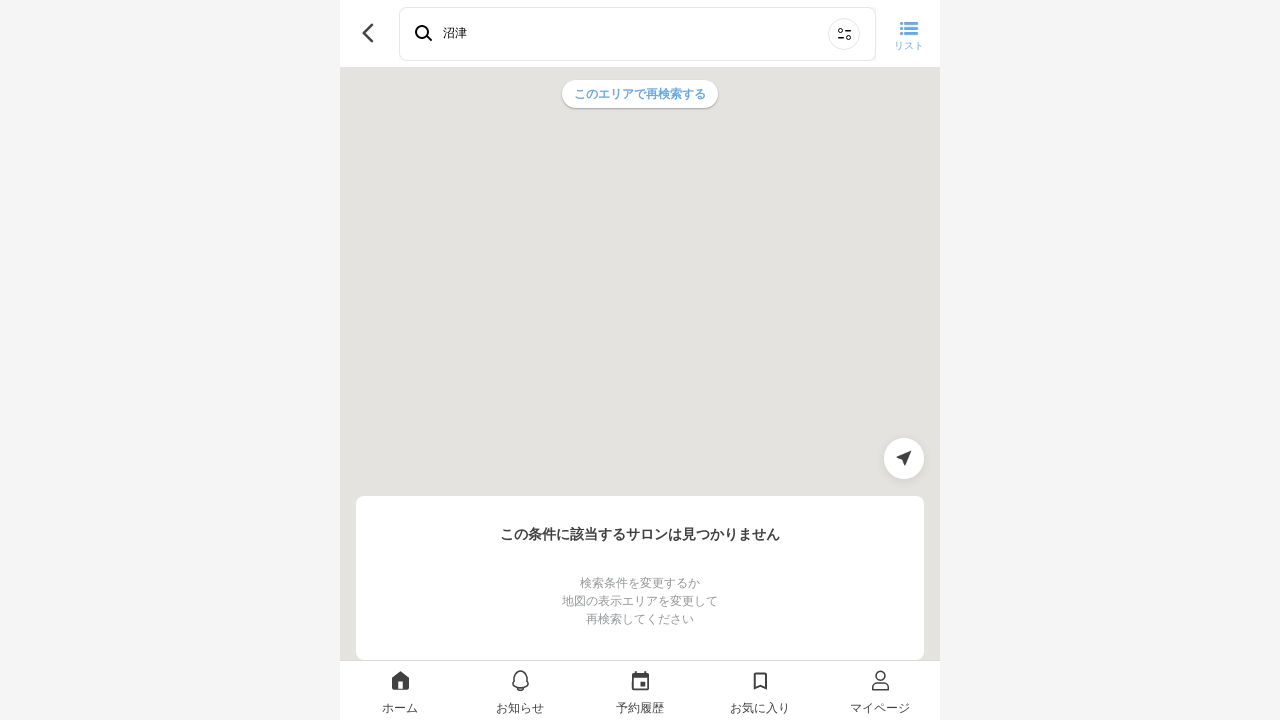

--- FILE ---
content_type: text/html; charset=utf-8
request_url: https://mezon.jocy.jp/salon_searches/search_result_map?area=%E6%B2%BC%E6%B4%A5&mezon_menus=glaycolor
body_size: 4979
content:
<!DOCTYPE html>
<html>
  <head>
    <meta name="csrf-param" content="authenticity_token" />
<meta name="csrf-token" content="Had6NRvfqNeifuiPXxKEX/HxTcsJHT0oq9znwZQ/A6RA9bclXfeu7qpRxZ4Jah0QIf1cIlhfY/t/tZYbpJJrVg==" />
    <meta name="viewport" content="width=device-width,initial-scale=1">
    <meta name="apple-itunes-app" content="app-id=1358183282">
    <link rel="apple-touch-icon" href="/static_assets/img/home/apple-touch-icon.png">
    <meta charset="utf-8">
<title>【沼津】おすすめ美容室・サロンを探す | 美容室の定額（サブスク）サービス MEZON メゾン</title>
<meta property="og:site_name" content="美容室の定額（サブスク）サービス
MEZON メゾン">
<meta property="og:title" content="【沼津】おすすめ美容室・サロンを探す | 美容室の定額（サブスク）サービス MEZON メゾン">
<meta property="og:url" content="https://mezon.jocy.jp/">
<meta property="og:type" content="website">
<meta property="og:image" content="https://mezon.jocy.jp/static_assets/img/home/ogp.png">
<meta property="og:locale" content="ja_JP">
<meta name="twitter:card" content="summary_large_image">

    <link rel="preconnect" href="https://static.site24x7rum.com">
    <link rel="preconnect" href="https://maps.googleapis.com">
    <link rel="dns-prefetch" href="https://www.googletagmanager.com">
    <link rel="dns-prefetch" href="https://www.google-analytics.com">
    <link rel="dns-prefetch" href="https://cdn.channel.io">

    <!-- Google Tag Manager -->
<script>(function(w,d,s,l,i){w[l]=w[l]||[];w[l].push({'gtm.start':
        new Date().getTime(),event:'gtm.js'});var f=d.getElementsByTagName(s)[0],
    j=d.createElement(s),dl=l!='dataLayer'?'&l='+l:'';j.async=true;j.src=
    'https://www.googletagmanager.com/gtm.js?id='+i+dl;f.parentNode.insertBefore(j,f);
})(window,document,'script','dataLayer','GTM-NN6RBGP');</script>
<!-- End Google Tag Manager -->

    <!-- CSS only(for Bootstrap) -->
    <link href="https://cdn.jsdelivr.net/npm/bootstrap@5.0.0-beta1/dist/css/bootstrap.min.css" rel="stylesheet" integrity="sha384-giJF6kkoqNQ00vy+HMDP7azOuL0xtbfIcaT9wjKHr8RbDVddVHyTfAAsrekwKmP1" crossorigin="anonymous">
    <!-- Bootstrap Icons -->
    <link rel="stylesheet" href="https://cdn.jsdelivr.net/npm/bootstrap-icons@1.4.0/font/bootstrap-icons.css">

    <link rel="stylesheet" type="text/css" href="//cdn.jsdelivr.net/npm/slick-carousel@1.8.1/slick/slick.css"/>
    <link rel="stylesheet" type="text/css" href="//cdn.jsdelivr.net/npm/slick-carousel@1.8.1/slick/slick-theme.css"/>
    <link rel="stylesheet" media="screen" href="//d3astx74qz1y8o.cloudfront.net/assets/loading-spinner-6459cdb49bcfb7f367cbb1dd641f04b0699968e85e634fa342978a8f257aa9d1.css" />

      <link rel="stylesheet" media="screen" href="//d3astx74qz1y8o.cloudfront.net/assets/reset-d461790c83b464971b651561549547c2c40c802e6f00fb4a2ca16b3a297dc35f.css" />
  <link rel="stylesheet" media="screen" href="//d3astx74qz1y8o.cloudfront.net/assets/application-a04e6650414e4216eea4ba23a0eb14ce545a361cff50c1e0409d37104db589bc.css" />
  <link rel="stylesheet" media="screen" href="//d3astx74qz1y8o.cloudfront.net/assets/salon_searches-4df0864afaa123b0f83b593117aa1b5a78f043f28dc13b6f078cee8ba41c0876.css" />
  <link rel="stylesheet" media="screen" href="//d3astx74qz1y8o.cloudfront.net/assets/kato/popup-65cb59966184c08ac3dfe237cb6d4fc84d7da210421487e767f57364300b2d71.css" />
  <link rel="stylesheet" media="screen" href="//d3astx74qz1y8o.cloudfront.net/assets/shared/_salons_search_results_map-c7a8b86330293058b19782e4e8854dec4835940328b835ebb5f845250235cae2.css" />

    <link rel="stylesheet" media="screen" href="//d3astx74qz1y8o.cloudfront.net/assets/application-a04e6650414e4216eea4ba23a0eb14ce545a361cff50c1e0409d37104db589bc.css" />

    <!-- JavaScript Bundle with Popper(for Bootstrap) -->
    <script src="https://cdn.jsdelivr.net/npm/bootstrap@5.0.0-beta1/dist/js/bootstrap.bundle.min.js" integrity="sha384-ygbV9kiqUc6oa4msXn9868pTtWMgiQaeYH7/t7LECLbyPA2x65Kgf80OJFdroafW" crossorigin="anonymous"></script>

    <script src="//d3astx74qz1y8o.cloudfront.net/assets/application-88a8f61b5f19ce8f1d39a82a441402d8a9ace65642d2696a701d0b269ece1669.js"></script>
    <script src="//d3astx74qz1y8o.cloudfront.net/assets/app-f2c4727721737dedf3ab8cff2981b2de98d09501ed945ad2e7ece32b605a779a.js"></script>
      <script src="//d3astx74qz1y8o.cloudfront.net/assets/kato/salon_searches-0dd5dc894ba422472415ef1e9e1f03ad8400eaad6ee3c654f89150254114d27f.js"></script>
  <script src="//d3astx74qz1y8o.cloudfront.net/assets/salon_searches/searchResultMap-0217c570a4f4146794a0f8bb39fc6edad31416f088837cda79ffe6103a4c6481.js" type="module"></script>
  <script src="//d3astx74qz1y8o.cloudfront.net/assets/kato/popup-6bd5765c9e38772714c7aad5989aafc30965cec0ff5ed9ef0217548efd883b04.js"></script>
  <script src="//d3astx74qz1y8o.cloudfront.net/assets/shared/_salons_search_results_slider-40df61e1c463623fde7a3a73c6565bd0cfccb97ce9aeaf408db8a5c0a2bc1cc3.js"></script>


    <!-- slick(JS) -->
    <script type="text/javascript" src="//cdn.jsdelivr.net/npm/slick-carousel@1.8.1/slick/slick.min.js"></script>
    
      <link rel='canonical' href='https://mezon.jocy.jp/salon_searches/search_result_list?area=%E6%B2%BC%E6%B4%A5'>

  </head>

  <body>
    <!-- Google Tag Manager (noscript) -->
<noscript><iframe src="https://www.googletagmanager.com/ns.html?id=GTM-NN6RBGP"
                  height="0" width="0" style="display:none;visibility:hidden"></iframe></noscript>
<!-- End Google Tag Manager (noscript) -->

    <div class="screen-width">
      <link rel="stylesheet" media="screen" href="//d3astx74qz1y8o.cloudfront.net/assets/store_banner-43ac4e15378d5a1024be8b1edefbfc6d6afc38c213200299203553b85b42367b.css" />

<div id="store-banner" style="display: none;">
  <div class="items-container h-100 d-flex justify-content-between align-items-center">
    <div class="item-left" id="app-banner-close-btn" onclick="closeAppBanner()">×</div>
    <div class="item-center d-flex justify-content-start align-items-center">
      <div class="app-logo">
        <img src="//d3astx74qz1y8o.cloudfront.net/assets/mezon-app-icon-9e94776608f8187f7b60d01e5d195269a3e8021ac8b83dd3b0086d699b7b90d9.png" /></div>
      <div>
        <p class="font14px black mb-2 store-banner-title" style="line-height: 16px;">MEZONメゾン/美容室定額（サブスク）サービス</p>
        <p class="font12px gray" style="">入手 - <span id="store-name"></span></p>
      </div>
    </div>
    <div class="item-right font16px">
      <a class="bright-blue text-decoration-none" id="store-link" target="_blank" href="#">表示</a>
    </div>
  </div>  
</div>

<script>
  function closeAppBanner() {
    document.getElementById('store-banner').style.display = "none";
    document.getElementById("style-for-banner").remove();
    sessionStorage.setItem('storeBannerFlag', '1');
    document.querySelector("body").classList.remove("body-extra-padding")
    document.querySelector("body").classList.remove("body-padding")
  }

  function addExtraPadding() {
    bodyElement = document.querySelector("body")
    const pageTitle = document.getElementsByClassName("page-title-partial")
    if (pageTitle.length > 0) {
      document.querySelector("body").classList.remove("body-padding")
      document.querySelector("body").classList.add("body-extra-padding")
    };
  }
</script>

      



<style>
  body {
    padding-top: 0;
  }
  .top-bar {
    top: 0;
  }
</style>

<main id="main" data-member-status="{&quot;user&quot;:null,&quot;can_trial&quot;:false,&quot;plan&quot;:&quot;plan_basic&quot;,&quot;plan_real&quot;:null,&quot;paid&quot;:false,&quot;enable_non_ticket_plans&quot;:false,&quot;blow_free&quot;:false,&quot;display_plan_name&quot;:&quot;定額チケット　4チケット&quot;}">
  <div class="search-result-map-container">
    <div class="top-bar bg-white">
      <div class="d-flex justify-content-between align-items-center">
        <div class="bar-left-item">
          <a class="link-to-back-page" onclick="javascript:history.back(); return false;" href="#">
            <img src="//d3astx74qz1y8o.cloudfront.net/assets/ic_back_black@3x-62dda4c90ca9ac06e10d95480a30342a61d1119031ec7f72ad25f50f89c724ea.png" />
</a>        </div>

        <link rel="stylesheet" media="screen" href="//d3astx74qz1y8o.cloudfront.net/assets/home-cb842363df40760be38099ecec0266618eff9bee9d01ce9f954bdd787ac7a4f1.css" />
<script src="//d3astx74qz1y8o.cloudfront.net/assets/search/searchConditionBox-5fed7a7a42b3b39abc2f0bf2d2a222f1b405c895140a4a8aba3abb3cf2672f25.js" type="module"></script>

<a class="search-condition-box row mx-1" href="/salon_searches/search_top">
  <div class="col-12 search d-flex align-items-center px-4 py-3 font12px">
    <img class="d-inline-flex col-auto" oncontextmenu="return false;" src="//d3astx74qz1y8o.cloudfront.net/assets/top/ic_search-2e5699204511fe88c24a003e321ecda28fa5cdf7ee503cef134c6dc182055f91.svg" />
    <div class="d-inline-flex flex-column col px-3 text-truncate">
      <div class="line1 fw-bold text-truncate">条件を指定して美容室を探す</div>
      <div class="line2 text-truncate">エリア・日付・メニューから検索</div>
    </div>
    <img class="d-inline-flex col-auto" oncontextmenu="return false;" src="//d3astx74qz1y8o.cloudfront.net/assets/top/ic_search_menu-cbd2568ff7a626d48a944601c3ed2580a8636f777d1f873f4d6a21f2c5174093.svg" />
  </div>
</a>

        <div class="bar-right-item">
        <a class="text-decoration-none" rel="nofollow" data-method="post" href="/salon_searches/search?area=%E6%B2%BC%E6%B4%A5">
          <img src="//d3astx74qz1y8o.cloudfront.net/assets/ic_list@3x-bbc260cd096ad67aa727051e31b299e3218cc60bc4aff9ddf9b3dae2a3e3e1b7.png" />
          <p>リスト</p>
</a>        </div>
      </div>
    </div>

    <div class="search-result-map-inner-container">
    
      <div class="gmap">
        <div id="map" data-default-lat="35.66519" data-default-lng="139.7125" style="width:100%; height:100%"></div>
      </div>

        <div class="re-search-btn font12px">
          このエリアで再検索する
        </div>

      <div class="search-result-slider-container">

          <div class="no-result-container">
            <div class="no-result-inner-container">
              <div class="current-position-btn">
                <img src="//d3astx74qz1y8o.cloudfront.net/assets/ic_near_me@3x-20eba344b23422dff31ce78fc5a3f3c7a3a315edb4a2e1f5739391961045214a.png" />
              </div>
              <p class="font14px font-weight-bold" style="color: #414042">この条件に該当するサロンは見つかりません</p>
              <p>検索条件を変更するか<br>地図の表示エリアを変更して<br>再検索してください</p>
            </div>
          </div>
      </div>
    </div>
  </div>
  <div class="js-modal-bg">
</div>
<div class="modal-container">
  <div class="modal-content">
    <p class="popup-title"></p>
    <div class="popup-msg">
      <p></p>
    </div>
  </div>
  <div class="popup-btn-area">
    <a class="mordal-btn cancel-btn js-modal-close" href="#">閉じる</a>
  </div>
</div>

</main>

<script src="https://maps.googleapis.com/maps/api/js?key=AIzaSyDpjjfvFdSvmgAIhgIPDZU7QZoquLWoCOw"></script>
<link rel="stylesheet" media="screen" href="//d3astx74qz1y8o.cloudfront.net/assets/home_map-9f89354abdc795934d9b4f8bfc85baccb68f8347cb28c3c2d6faf639f2433641.css" />
<script type="text/javascript" charset="utf-8">
    const salons_for_markers = JSON.parse("[]");
    const salon_ids = []
    const more_search_result_map_path = `/salon_searches/more_search_result_map`;
</script>

      <div class="shared_flash screen-width">
</div>


      <div id="spinner-overlay" class="hide">
        <div class="cv-spinner">
          <img class="spinner" src="//d3astx74qz1y8o.cloudfront.net/assets/ic_spinner_s-8e0eed5f7d896c8f12f89daae235b82ab42aa0e5038bb81cc47345014ef41ce9.gif" />
        </div>
      </div>
      <script src="//d3astx74qz1y8o.cloudfront.net/assets/signin-038d15e2010c6b773cb9d939a5eb33d05334f0c4b75151999cfe938d9e74ccb4.js"></script>
      
<div id="bottom-navigation" class="bottom-navigation screen-width">
  <a href="/" class="nav-item "><div class='icon ic-home'></div><span class="label">ホーム</span></a>
  <a href="/news" class="nav-item "><div class='icon ic-news'></div><span class="label">お知らせ</span></a>
  <a href="/reservation_histories" class="nav-item "><div class='icon ic-reservation'></div><span class="label">予約履歴</span></a>
  <a href="/members/favorites/salons" class="nav-item "><div class='icon ic-bookmark'></div><span class="label">お気に入り</span></a>
  <a href="/members/mypage" class="nav-item "><div class='icon ic-mypage'></div><span class="label">マイページ</span></a>
</div>

    </div>
  </body>
</html>


--- FILE ---
content_type: text/css
request_url: https://d3astx74qz1y8o.cloudfront.net/assets/salon_searches-4df0864afaa123b0f83b593117aa1b5a78f043f28dc13b6f078cee8ba41c0876.css
body_size: 4366
content:
.service-contents{font-size:1.6rem;padding:1rem 0}.service-contents .accordion-button{border:none}.service-contents .accordion-button:not(.collapsed){background:inherit}.service-contents .accordion-button:not(.collapsed)::after{background-image:url("data:image/svg+xml,<svg xmlns='http://www.w3.org/2000/svg' viewBox='0 0 16 16' fill='%23212529'><path fill-rule='evenodd' d='M1.646 4.646a.5.5 0 0 1 .708 0L8 10.293l5.646-5.647a.5.5 0 0 1 .708.708l-6 6a.5.5 0 0 1-.708 0l-6-6a.5.5 0 0 1 0-.708z'/></svg>") !important}.service-contents .accordion-button:focus{box-shadow:none;border-color:rgba(0,0,0,0.125)}.service-contents .tags{margin-left:1.6rem;margin-right:1.6rem}.service-contents .service-type-name{margin-bottom:0.8rem;font-size:1.4rem}.service-contents .service-name{font-weight:bold;margin:0 1.6rem 1.6rem}.service-contents .service-img-slider{margin:1.6rem 0}.service-contents .service-img-slider .service-img{height:24rem !important;object-fit:cover;border-radius:0.4rem;margin-right:0.8rem}.service-contents .service-img-slider .service-img:only-child{margin:0}.service-contents .service-img-slider .service-img-prev{width:3rem;height:3rem;left:-5rem}.service-contents .service-img-slider .service-img-next{width:3rem;height:3rem;right:-5rem}.service-contents .service-img-slider .service-img-prev:before,.service-contents .service-img-slider .service-img-next:before{font-size:3rem;color:#333333}.service-contents .slick-track{display:flex}.service-contents .slick-slide{height:auto !important}.service-contents .service-img-slider>.service-img:not(:first-child){display:none}.service-contents .service-img-slider>.service-img:first-child{width:80%}.service-contents .service-other-infos{margin:0 1.6rem;display:flex;justify-content:center;align-items:stretch;border-bottom:1rem solid #f5f5f5;padding-bottom:2.1rem}.service-contents .service-other-infos .other-info{width:33%}.service-contents .service-other-infos .other-info .satisfaction-title{white-space:nowrap;margin-bottom:1.2rem;display:flex;justify-content:center;align-items:center}.service-contents .service-other-infos .other-info .satisfaction-title p{margin-right:0.2rem}.service-contents .service-other-infos .other-info .satisfaction-title .service-satisfaction-info-popup{cursor:pointer}.service-contents .service-other-infos .other-info .service-satisfaction{display:flex;justify-content:center;align-items:center}.service-contents .service-other-infos .other-info .service-satisfaction img{margin-right:0.8rem}.service-contents .service-other-infos .other-info .service-satisfaction .satisfaction-field{display:flex;align-items:flex-end}.service-contents .service-other-infos .other-info .service-satisfaction .satisfaction-field .satisfaction{font-size:2.4rem;margin-right:0.4rem}.service-contents .service-other-infos .other-info .duration-title{white-space:nowrap;margin-bottom:1.2rem;display:flex;justify-content:center;align-items:center}.service-contents .service-other-infos .other-info .duration-title img{margin-right:0.4rem}.service-contents .service-other-infos .other-info .service-duration{display:flex;justify-content:center;align-items:flex-end}.service-contents .service-other-infos .other-info .service-duration .duration{font-size:2.4rem;margin-right:0.2rem}.service-contents .service-other-infos .other-info .ticket-amount-title{margin-bottom:1.2rem;display:flex;justify-content:center;align-items:center}.service-contents .service-other-infos .other-info .ticket-amount-title img{margin-right:0.4rem}.service-contents .service-other-infos .other-info .service-ticket-amount{display:flex;justify-content:center;align-items:flex-end}.service-contents .service-other-infos .other-info .service-ticket-amount .ticket-amount{font-size:2.4rem;margin-right:0.2rem}.service-contents .service-other-infos .other-info .sb-note{line-height:1.8rem;list-style:none;text-indent:-1.6rem;margin-left:1.6rem}.service-contents .service-other-infos .other-info:first-child{border-right:0.1rem solid #D1D3D4;padding:0 1.6rem 0 0}.service-contents .service-other-infos .other-info:last-child{border-left:0.1rem solid #D1D3D4;padding:0 0 0 1.6rem}.service-contents .review-comments-field{border-bottom:1rem solid #f5f5f5;padding:2.4rem 1.6rem 0}.service-contents .review-comments-field .section-title .service-review-info-popup{cursor:pointer}.service-contents .review-comments-field .service-evaluation-reasons-field{margin:2.4rem 0}.service-contents .review-comments-field .service-evaluation-reasons-field .service-evaluation-reason{margin-bottom:0.8rem;display:flex;align-items:center}.service-contents .review-comments-field .service-evaluation-reasons-field .service-evaluation-reason div{width:3.6rem;height:3.6rem;background-color:#ECF6FE;border-radius:50%;margin-right:0.8rem;display:flex;justify-content:center;align-items:center;flex-shrink:0}.service-contents .service-features-field{border-bottom:1rem solid #f5f5f5;padding:2.4rem 1.6rem}.service-contents .service-features-field .service-features{font-size:1.6rem;margin-top:1.6rem}.service-contents .service-features-field .service-features .service-feature{padding:1.2rem 0;border-bottom:0.1rem solid #f5f5f5;display:flex;align-items:center}.service-contents .service-features-field .service-features .service-feature .feature-title{width:20%;font-weight:bold;line-height:1.8rem;overflow-wrap:break-word;margin-right:1.6rem}.service-contents .service-features-field .service-features .service-feature .feature-tags{width:80%;line-height:1.8rem}.service-contents .service-features-field .service-features .service-feature .feature-tags span:last-child{display:none}.service-contents .service-features-field .service-features .service-feature .feature-tags a{color:#6DA8DE}.service-contents .service-introduction-field{padding:2.4rem 1.6rem 0}.service-contents .service-introduction-field .introduction-wrap{margin-top:2.4rem}.service-contents .service-introduction-field .introduction-wrap .introduction{width:100%;font-size:1.4rem;line-height:2.1rem;white-space:pre-line;padding-bottom:1.6rem}.service-contents .monitor-notice-field{border-top:1rem solid #f5f5f5;padding:2.4rem 1.6rem 0}.service-contents .monitor-notice-field .monitor-notice-wrap .monitor-notice{width:100%;line-height:2rem;white-space:pre-line;padding-bottom:1.6rem}.discount-wrap{color:#414042;font-size:1.6rem}.discount-wrap.regular-price-exist .discount-field .discount-categories{border-top:0.1rem solid #D1D3D4;padding-top:1.2rem;margin-top:1.4rem}.discount-wrap.regular-price-none .discount-field .discount-to-symbol{display:none}.discount-wrap.regular-price-none .discount-field .discount-categories{padding-top:0;margin-top:1rem}.discount-wrap.regular-price-none .discount-field .discount-categories .category-field{display:none}.discount-wrap .discount-rate-popup{transform:translateY(3px)}.discount-wrap .discount-field{border-radius:0.5rem}.discount-wrap .discount-field .discount-title{font-weight:bold;margin-bottom:1.2rem;display:flex;justify-content:space-between;align-items:center}.discount-wrap .discount-field .discount-title div{display:flex;align-items:center}.discount-wrap .discount-field .discount-title .price-breakdown{cursor:pointer}.discount-wrap .discount-field .price-field{display:flex;flex-direction:column;line-height:2.4rem}.discount-wrap .discount-field .price-field .regular-price{text-decoration:line-through}.discount-wrap .discount-field .discount-categories{line-height:2.1rem;font-size:1.4rem}.discount-wrap .discount-field .discount-categories .category-field{margin-bottom:0.4rem;align-items:center}.discount-wrap .discount-field .discount-categories .category-field p.category span{margin-left:0.4rem}.discount-wrap .discount-field .discount-categories .category-field p.category span:last-child{display:none}.discount-wrap .discount-field .hide{display:none}.discount-wrap .not-exist-service-satisfaction{background-color:#F5F5F5;border-radius:0.5rem;padding:1.6rem;margin-top:0.8rem;font-size:1.4rem;line-height:2.1rem}.discount-wrap .not-exist-service-satisfaction div{margin-bottom:0.8rem;display:flex;align-items:center}.discount-wrap .not-exist-service-satisfaction div img{margin-right:0.4rem}.discount-wrap .not-exist-service-satisfaction div p{font-weight:bold;margin-right:0.4rem}.discount-wrap .not-exist-service-satisfaction div .service-satisfaction-info-popup{cursor:pointer}@media screen and (max-width: 767px){.service-contents .service-type-name{font-size:1.4rem}.service-contents .service-img-slider .service-img{height:20rem !important}.service-contents .service-other-infos .other-info .satisfaction-title{font-size:1.2rem}.service-contents .service-other-infos .other-info .service-satisfaction .satisfaction-field p:last-child{font-size:1.4rem}.service-contents .service-other-infos .other-info .duration-title{font-size:1.4rem}.service-contents .service-other-infos .other-info .service-duration p:last-child{font-size:1.4rem}.service-contents .service-other-infos .other-info .ticket-amount-title{font-size:1.4rem}.service-contents .service-other-infos .other-info .service-ticket-amount p:last-child{font-size:1.4rem}.service-contents .service-other-infos .other-info .sb-note{font-size:1rem;line-height:1.4rem;text-indent:-1rem}.service-contents .service-other-infos .other-info:first-child{padding:0 1rem 0 0}.service-contents .service-other-infos .other-info:last-child{padding:0 0 0 1rem}.service-contents .service-features-field .service-features{font-size:1.4rem}.service-contents .service-features-field .service-features .service-feature .feature-title{width:30%;font-size:1.2rem}.service-contents .service-features-field .service-features .service-feature .feature-tags{width:70%}.service-contents .service-introduction-field .grad-wrap .introduction{font-size:1.4rem}}@media screen and (max-width: 370px){.service-contents .service-other-infos .other-info .satisfaction-title{font-size:1rem}.service-contents .service-other-infos .other-info .service-satisfaction .satisfaction-field p:first-child{font-size:1.8rem}.service-contents .service-other-infos .other-info .service-satisfaction img{width:1.8rem;height:1.8rem}.service-contents .service-other-infos .other-info .duration-title{font-size:1rem;display:flex;justify-content:center}.service-contents .service-other-infos .other-info .service-duration .duration{font-size:1.8rem}.service-contents .service-other-infos .other-info .ticket-amount-title{font-size:1rem}.service-contents .service-other-infos .other-info .service-ticket-amount .ticket-amount{font-size:1.8rem}}.pale-yellow-tag{color:#414042}.pale-yellow-tag .satis{color:#939598}.service-card-block{text-decoration:none;background:#FFFFFF;color:#000000}.service-card-block:hover{color:#000000}.service-card-block a{text-decoration:none;color:#000000}.service-card-block .line3{position:relative}.service-card-block .line3 .btn{position:absolute;bottom:0;right:0}.service-card-block .service-name{color:#414042;line-height:2.1rem;word-break:break-all;display:-webkit-box;text-overflow:ellipsis;overflow:hidden;-webkit-line-clamp:2;-webkit-box-orient:vertical}.service-card-block .image-wrap{width:4.8rem;height:4.8rem;display:flex;align-items:center;justify-content:center;padding:0}.service-card-block .image-wrap img{border-radius:0.5rem;width:100%;height:100%;object-fit:cover}body{background-color:#F5F5F5}.salon-searches-container{width:60rem;margin:0 auto;margin-bottom:20rem}.btn-disable{background-color:#D1D3D4 !important}.display-none{display:none}.font-weight-bold{font-weight:bold}.select-btn-container{margin-top:4rem;padding:1.6rem;padding-top:1.6rem;padding-bottom:2rem;position:fixed;z-index:2;bottom:0;left:50%;transform:translate(-50%, 0);width:60rem;background-color:#F5F5F5}.search-by-area-container-top{background-color:#ffffff;margin-bottom:0.8rem}.search-section-title{background-color:#D1D3D4;padding-top:1rem;padding-bottom:1rem;font-size:1.2rem;padding-left:1.6rem;font-weight:bold}.search-by-area-flex{display:flex;justify-content:space-between;padding-top:2.4rem;padding-bottom:2.4rem;padding-right:1.6rem;padding-left:1.6rem;align-items:center}.search-by-area-flex .search-by-area-flex-left{color:#414042;font-size:1.4rem;display:flex;align-items:center;flex:left}.search-by-area-flex .search-by-area-flex-right{display:flex;justify-content:right;align-items:center}.search-by-area-flex .search-by-area-flex-right img{width:1.2rem;height:1.2rem;margin-left:0.2rem}.delete-icon{margin-top:0.1rem;margin-left:1rem}.delete-icon img{width:1.6rem;height:1.6rem}.search-method-link{color:#6DA8DE;font-size:1.2rem;text-decoration:none;font-weight:bold;white-space:nowrap}.search-method-link:hover{color:#6DA8DE}.category-type-name{font-size:1.6rem;font-weight:bold;line-height:2.4rem;color:#414042;margin-bottom:0.8rem}.category-name{font-size:1.2rem;color:#939598;padding-top:1.6rem}.label-container{padding-top:2.4rem;padding-bottom:1.6rem;background-color:#ffffff;margin-bottom:0.8rem;padding-right:1.6rem;padding-left:1.6rem}.label-items-container{display:flex;justify-content:left;align-items:center;flex-wrap:wrap;gap:1.2rem 0.8rem;padding-top:0.8rem;padding-bottom:0.8rem}.label_item{background-color:#f5f5f5;padding:1.1rem 1.6rem;border-radius:1.8rem;text-decoration:none;color:#414042;font-size:1.4rem}.label_item:hover{color:#414042}.selected-area-items-container{padding-left:1.6rem;padding-right:1.6rem;display:flex;justify-content:space-between;align-items:center;padding-top:2.4rem;padding-bottom:2.4rem;padding-right:1.6rem;padding-left:1.6rem}.selected-area-items-container .selected-area-item-content-left{display:flex;justify-content:left;align-items:center}.selected-area-items-container .selected-area-item-content-left .selected-area-item-left-container{display:flex;justify-content:left;align-items:center;flex-wrap:wrap}.selected-area-items-container .selected-area-item-content-left .selected-area-item-left{display:-webkit-box;-webkit-box-orient:vertical;-webkit-line-clamp:3;overflow:hidden}.selected-area-items-container .selected-area-item-content-left .selected-area-item-left span{font-size:1.4rem;color:#414042;line-height:1.8rem}.selected-area-items-container .selected-area-item-content-left .selected-area-item-right{margin-right:1rem}.selected-area-items-container .selected-area-item-content-right{display:flex;justify-content:right;align-items:center}.selected-area-items-container .selected-area-item-content-right img{width:1.2rem;height:1.2rem;margin-left:0.2rem}.area-name-item input[type="checkbox"]{-webkit-appearance:none;position:relative;display:inline-block;width:2.4rem;height:2.4rem;background:url("/assets/salon-searches/ic_check_box_outline_blank@3x-d8cc8c54fc60be5973ba202c42f38605fe75900558ee030240185adc68d6a708.png");background-size:2.4rem 2.4rem}.area-name-item input[type="checkbox"]:checked:before{content:"";position:absolute;left:0px;top:0px;display:inline-block;width:2.4rem;height:2.4rem;background:url("/assets/salon-searches/ic_check_box@3x-1a47e85d6dc2112af772cfd89ca5c893a8ab4024726df6e6f679dbbb0a68e9cf.png");background-size:2.4rem 2.4rem}.search-all-area-display{display:none}.not-select-date-display{display:none !important}.display-current-location-flex{display:flex;justify-content:left;align-items:center}.search-by-calendar-flex{padding-top:0.4rem;padding-bottom:0.4rem}.search-by-calendar-flex-left{display:flex;justify-content:left;align-items:center;font-size:1.4rem}.calendar{margin-top:1.7rem;margin-bottom:1.5rem}.selected-date-items-content-left{display:-webkit-box;-webkit-box-orient:vertical;-webkit-line-clamp:3;overflow:hidden}.selected-date-items-content-left span{font-size:1.4rem;color:#414042;line-height:1.8rem}.selected-date-items-container{display:flex;justify-content:space-between;align-items:center;width:100%}.display-selected-time{font-size:1.4rem;color:#414042;line-height:2.4rem}.other-item-count{margin-left:1rem;font-size:1.4rem !important;color:#414042}.selected-date-items-content-right{display:flex;justify-content:right;align-items:center}.selected-date-items-content-right img{width:1.2rem;height:1.2rem;margin-left:0.2rem}.selected-date-item-content{display:flex;justify-content:left;align-items:center}.content-left{margin:auto 0}.content-right{margin-top:0.2rem;margin-left:1rem;margin-right:1rem}.week-calendar{width:100%}.week-calendar .week-calendar-month{padding:0.7rem;border:1px solid #D1D3D4;border-bottom:none}.week-calendar .week-calendar-month div{font-size:1rem}.week-calendar .week-calendar-dates{display:flex;border-right:1px solid #D1D3D4}.week-calendar .week-calendar-dates .week-calendar-dates-link{display:block;width:100%;text-decoration:none}.week-calendar .week-calendar-dates div{width:100%;border:1px  solid #D1D3D4;border-right:none;height:100%;padding-top:1.5rem;padding-bottom:1.5rem;text-align:center;text-decoration:none}.week-calendar .week-calendar-dates div p:first-child{font-size:1.4rem;font-weight:bold;margin-bottom:0.4rem}.week-calendar .week-calendar-dates div p:last-child{font-size:1rem}.holiday-font-color p{color:#FF3E1D}.saturday-font-color p{color:#6DA8DE}.sunday-font-color p{color:#FF3E1D}.weekday-font-color p{color:#414042}.selected-date-color p{color:#ffffff !important}.selected-date{background-color:#9EBBD6}.search-by-calendar-container-top{background-color:#ffffff;margin-bottom:0.8rem;padding-bottom:2.4rem}.search-by-calendar-container-top .search-by-calendar-content{padding-top:2.4rem;padding-left:1.6rem;padding-right:1.6rem}.search-by-calendar-container-top .search-by-calendar-content .search-by-calendar-flex{display:flex;justify-content:space-between}.search-by-calendar-container-top .search-by-calendar-content .search-by-calendar-flex .tag{color:#414042;font-size:1.4rem}.search-by-menu-container{background-color:#ffffff}.search-by-menu-content{padding-right:1.6rem;padding-left:1.6rem;padding-bottom:1.2rem;margin-bottom:0.8rem}.search-by-menu-content .search-by-menu-sub-title{color:#414042;font-size:1.4rem;font-weight:bold}.search-by-menu-content .search-by-menu-sub-title-container{display:flex;justify-content:left;align-items:center;padding-top:2.4rem}.search-by-menu-content .search-by-menu-sub-title-container p{color:#414042;font-size:1.4rem;font-weight:bold}.search-by-menu-content .search-by-menu-sub-title-container img{width:1.6rem;height:1.6rem;margin-left:0.4rem}.search-by-menu-content .search-by-menu-items{display:flex;flex-wrap:wrap;justify-content:left;margin-top:2.4rem;padding-bottom:2.3rem;gap:1.2rem 0.8rem}.selected-item{background-color:#9EBBD6 !important;color:#ffffff !important;font-weight:bold}.tag{font-size:1.4rem;padding:1.1rem 1.6rem 1.1rem 1.6rem;background-color:#F5F5F5;color:#414042;border-radius:18px;display:inline-block;cursor:pointer}.tag-label{background-color:#f5f5f5;padding:1.1rem 1.6rem;border-radius:1.8rem;cursor:pointer}.tag-name{font-size:1.4rem;color:#414042}.tag-checkbox{clip:rect(1px, 1px, 1px, 1px);position:absolute !important}.blue-label{background-color:#9EBBD6}.blue-label p{color:#ffffff;font-weight:bold}.salon-search-btn-container{display:flex;justify-content:center;padding-right:1.6rem;padding-left:1.6rem;font-size:1.6rem;font-weight:bold;width:100%;text-align:center;padding-top:1.6rem;padding-bottom:2rem;position:fixed;bottom:var(--navigation-height);left:50%;transform:translate(-50%, 0);width:60rem;background-color:#F5F5F5;z-index:1}.salon-search-btn-container .salon-search-value-clear{padding:1.6rem 0;background-color:#ffffff;color:#9EBBD6;border-radius:24px;margin-right:0.8rem;text-decoration:none;width:30%;box-shadow:0 2px 10px rgba(0,0,0,0.3);white-space:nowrap}.select-area-first-container{background-color:#ffffff;margin-top:1.6rem}.search-area-top-item{display:flex;justify-content:space-between;align-items:center;padding:1.6rem 1.6rem;text-decoration:none;border-bottom:1px solid #F5F5F5}.search-area-top-item .search-area-top-item-left{margin-right:1.2rem;display:flex;justify-content:left;align-items:center}.search-area-top-item .search-area-top-item-left img{width:2.4rem;height:2.4rem;margin-right:1.2rem}.search-area-top-item .search-area-top-item-left p{color:#414042;font-size:1.6rem}.search-area-top-item .search-area-top-item-right{width:2.4rem;height:2.4rem}.check-box-display{display:none}.select-area-common-container{padding-top:1.6rem}.select-area-common-container .select-area-common-title{color:#939598;font-size:1.2rem;margin-bottom:1rem;padding-right:1.6rem;padding-left:1.6rem}.select-area-common-container .select-area-common-content{background-color:#ffffff}.select-area-common-container .select-area-common-content .select-area-common-item{display:flex;justify-content:space-between;align-items:center;padding-right:1.6rem;padding-left:1.6rem;border-bottom:1px solid #F5F5F5}.select-area-common-container .select-area-common-content .select-area-common-item p{color:select-area-second-item;font-size:1.4rem;padding-top:1.5rem;padding-bottom:1.5rem}.select-area-common-container .select-area-common-content .select-area-common-item img{width:2.4rem;height:2.4rem;cursor:pointer}.link-to-my-area-wrapper{background-color:#FFFFFF;padding:2.4rem 1.6rem;margin-top:4.6rem;display:flex}.link-to-my-area-wrapper .img-my-area-wrapper{width:7rem;flex-shrink:0;margin-right:1.2rem}.link-to-my-area-wrapper a.link-to-my-areas{width:100%;color:#333333;text-decoration:none}.link-to-my-area-wrapper a.link-to-my-areas .my-area-title{margin-bottom:0.4rem;display:flex;justify-content:space-between;align-items:center}.link-to-my-area-wrapper a.link-to-my-areas .my-area-title .area-detail-wrapper{display:flex;align-items:center}.link-to-my-area-wrapper a.link-to-my-areas .my-area-title .area-detail-wrapper p{margin-right:0.2rem}.link-to-my-area-wrapper a.link-to-my-areas p.my-area-description{line-height:2.1rem}.select-area-history-container{margin-bottom:3.2rem}.about-area-common-container{background-color:#ffffff;padding:2.4rem 1.6rem;margin-top:0.8rem}.about-area-common-container .about-area-common-link-container{text-decoration:none}.about-area-common-container .about-area-common-content{display:flex;justify-content:left;align-items:center}.about-area-common-container .about-area-common-content .about-area-common-content-left img{width:7rem;height:7rem;margin-right:1.2rem}.about-area-common-container .about-area-common-content .about-area-content-left{width:6.4rem;height:6.4rem;margin-right:1.2rem}.about-area-common-container .about-area-common-content .about-area-common-content-right{width:100%}.about-area-common-container .about-area-common-content .about-area-common-content-right .about-area-common-content-right-top{display:flex;justify-content:space-between;align-items:center;margin-bottom:0.4rem}.about-area-common-container .about-area-common-content .about-area-common-content-right .about-area-common-content-right-top p{font-size:1.6rem;line-height:2.4rem;font-weight:bold;color:#414042}.about-area-common-container .about-area-common-content .about-area-common-content-right .about-area-common-content-right-top .about-area-common-link-flex-container{display:flex;justify-content:right;align-items:center}.about-area-common-container .about-area-common-content .about-area-common-content-right .about-area-common-content-right-top .about-area-common-link-flex-container img{width:1.2rem;height:1.2rem;margin-left:0.2rem}.about-area-common-container .about-area-common-content .about-area-common-content-right .about-area-common-content-right-top .about-area-common-link{color:#6DA8DE;font-size:1.2rem;text-decoration:none}.about-area-common-container .about-area-common-content .about-area-common-content-right .about-area-common-content-right-bottom{font-size:1.2rem;line-height:1.8rem;color:#939598}.search-by-prefecture-container{background-color:#ffffff;color:#414042;border-top:1px solid #F5F5F5}.search-by-prefecture-container .select-region-container{position:fixed;top:11.2rem;left:50%;transform:translate(-50%);width:60rem;height:5.6rem;z-index:4000;background-color:#fff;display:flex;justify-content:left;align-items:center;padding-top:2.4rem;padding-bottom:1.6rem;padding-right:1.6rem;padding-left:1.6rem}.search-by-prefecture-container .select-region-container .selected-region{font-size:1.8rem;font-weight:bold;padding-right:1.6rem}.search-by-prefecture-container .select-region-container .select-region-btn p{color:#6DA8DE;font-size:1.4rem}.search-by-prefecture-container .select-region-container .select-region-btn img{width:1.4rem;height:1.4rem;margin-left:0.2rem}.search-by-prefecture-container .select-region-container .region-tab-container{position:relative}.search-by-prefecture-container .select-region-container .region-tab{cursor:pointer;opacity:0;z-index:1;position:absolute;top:0;right:0;width:7.5rem}.search-by-prefecture-container .select-area-container{margin-top:11.2rem}.search-by-prefecture-container .select-area-container .select-prefecture-container{position:fixed;top:16.8rem;left:50%;transform:translate(-50%);width:60rem;height:5.6rem;z-index:4000;background-color:#fff;display:flex;justify-content:left;flex-wrap:nowrap;overflow:auto;align-items:center;border-bottom:1px solid #F5F5F5}.search-by-prefecture-container .select-area-container .select-prefecture-container a{color:#414042;text-decoration:none}.search-by-prefecture-container .select-area-container .select-prefecture-container .selected-prefecture{padding:1.7rem 1.6rem;flex-shrink:0}.search-by-prefecture-container .select-area-container .select-prefecture-container .selected-prefecture div{font-size:1.4rem}.search-by-prefecture-container .select-area-container .select-prefecture-container .select-active-prefecture{border-bottom:2px solid black;font-weight:bold}.search-by-prefecture-container .area-name-items{width:60rem !important}.search-by-prefecture-container .area-name-items .area-name-item{display:flex;justify-content:space-between;align-items:center;padding-top:1.4rem;padding-bottom:1.6rem;border-bottom:1px solid #F5F5F5;padding-right:1.6rem;padding-left:1.6rem}.search-by-prefecture-container .area-name-items .area-name-item div{font-size:1.4rem}.search-by-prefecture-container .area-name-items .area-name-item img{width:2.4rem;height:2.4rem}.area-check-box{display:flex;justify-content:space-between;align-items:center;width:100%}.area-check-box span:first-child{font-size:1.4rem}.search-by-calendar-container .select-date-by-calendar-form{background-color:#ffffff}.search-by-calendar-container .select-date-by-calendar-form .date-select-calendar-container .calendar-heading{text-align:center}.calendar-container{padding:1.6rem;background-color:#ffffff}.popup{display:none}.popup{display:none}.top-bar{width:60rem;position:fixed;top:5.6rem;z-index:2}.top-bar .bar-left-item{padding:1.6rem;box-sizing:border-box}.top-bar .bar-left-item img{height:2.4rem;width:2.4rem}.top-bar .bar-right-item{padding:1.6rem;text-align:center}.top-bar .bar-right-item img{height:2.4rem;width:2.4rem;margin:0 auto}.top-bar .bar-right-item p{color:#6DA8DE;font-size:1rem;white-space:nowrap}.search-result-map-container{width:60rem;margin:0 auto}.search-result-map-container .search-result-map-inner-container{position:relative;margin-top:6.7rem}.search-result-map-container .search-result-map-inner-container .gmap{width:100%;height:calc(100vh - 6.7rem)}.search-result-map-container .search-result-map-inner-container .re-search-btn{cursor:pointer;position:fixed;top:8rem;left:50%;transform:translate(-50%, 0);-webkit-transform:translate(-50%, 0);-ms-transform:translate(-50%, 0);background-color:#ffffff;border-radius:1.8rem;padding:0.8rem 1.2rem;width:15.6rem;margin:0 auto;box-shadow:0 1px 2px rgba(0,0,0,0.3);color:#6DA8DE;text-align:center;font-weight:bold}.search-result-map-container .search-result-map-inner-container .re-search-btn:hover{opacity:0.6}.search-result-map-container .search-result-slider-container{position:relative;width:60rem}.search-result-map-container .search-result-slider-container .current-position-btn{position:absolute;top:-5.8rem;right:1.6rem;border-radius:100%;padding:1rem;background-color:#fff;box-shadow:0 2px 10px rgba(67,86,100,0.14);z-index:2}.search-result-map-container .search-result-slider-container .current-position-btn img{width:2rem;height:2rem}.search-result-map-container .search-result-slider-container .current-position-btn:hover{opacity:0.6}.search-result-map-container .search-result-slider-container .search-result-slider-items{width:60rem;margin:0 auto;position:fixed;bottom:var(--navigation-height)}.search-result-map-container .no-result-container{width:60rem;padding-left:1.6rem;padding-right:1.6rem;position:fixed;bottom:var(--navigation-height)}.search-result-map-container .no-result-container .no-result-inner-container{background-color:#ffffff;border-radius:0.8rem;text-align:center;padding:3.2rem 1.6rem;margin:0 auto}.search-result-map-container .no-result-container .no-result-inner-container p:last-child{padding-top:3.2rem;font-size:1.2rem;color:#939598;line-height:1.8rem}@media screen and (max-width: 767px){.salon-searches-container{width:100%}.selected-particular-content .selected-particular-content-left{width:35%}.search-result-page-head{width:100%}.search-result-map-container{width:100%}.search-result-map-container .search-result-map-salons{width:100%}.salon-search-btn-container{width:100%}.select-btn-container{width:100%}.dialog{display:none}.modal-container{width:95vw}.protocol-btn-area{margin:0 auto;margin-top:2.7rem}.protocol-btn-area .mordal-btn{width:45%}.search-result-map-container{width:100%}.search-result-map-container .map-container{width:100vw}.search-result-map-container .search-result-slider-container{width:100%}.search-result-map-container .search-result-slider-container .search-result-slider-items{width:100%}.search-result-map-container .no-result-container{width:100%}.search-by-prefecture-container .area-name-items,.search-by-prefecture-container .select-region-container,.search-by-prefecture-container .select-prefecture-container{width:100vw !important}}


--- FILE ---
content_type: text/css
request_url: https://d3astx74qz1y8o.cloudfront.net/assets/kato/popup-65cb59966184c08ac3dfe237cb6d4fc84d7da210421487e767f57364300b2d71.css
body_size: 244
content:
.js-modal-bg{background-color:#171819;opacity:0.7;position:fixed;top:0;left:0;height:100vh;width:100vw;display:none;z-index:10000}.modal-container{width:58.4rem;display:none;position:fixed;left:50%;bottom:0;transform:translate(-50%, 0);margin-bottom:4.2rem;z-index:10000}.modal-container .modal-content{border-radius:1.2rem;overflow:hidden;color:#414042;background:#fff}.modal-container .popup-title{font-weight:bold;font-size:1.8rem;line-height:2.4rem;background-color:#F5F5F5;padding:2.4rem;text-align:center}.modal-container .popup-msg{font-size:1.6rem;line-height:2.4rem;margin:3.6rem 3.2rem}.popup-btn-area{text-align:center;margin:0 auto;margin-top:2.7rem}.popup-btn-area .mordal-btn{font-size:1.6rem;text-decoration:none;background-color:#636367;color:#ffffff;padding:1.1rem 2.215rem 1.1rem 2.185rem;border-radius:2.4rem}@media screen and (max-width: 767px){.dialog{display:none}.modal-container{width:95vw}.popup-btn-area{margin:0 auto;margin-top:2.7rem}.popup-btn-area .mordal-btn{width:45%}}


--- FILE ---
content_type: text/css
request_url: https://d3astx74qz1y8o.cloudfront.net/assets/shared/_salons_search_results_map-c7a8b86330293058b19782e4e8854dec4835940328b835ebb5f845250235cae2.css
body_size: 1989
content:
.service-contents{font-size:1.6rem;padding:1rem 0}.service-contents .accordion-button{border:none}.service-contents .accordion-button:not(.collapsed){background:inherit}.service-contents .accordion-button:not(.collapsed)::after{background-image:url("data:image/svg+xml,<svg xmlns='http://www.w3.org/2000/svg' viewBox='0 0 16 16' fill='%23212529'><path fill-rule='evenodd' d='M1.646 4.646a.5.5 0 0 1 .708 0L8 10.293l5.646-5.647a.5.5 0 0 1 .708.708l-6 6a.5.5 0 0 1-.708 0l-6-6a.5.5 0 0 1 0-.708z'/></svg>") !important}.service-contents .accordion-button:focus{box-shadow:none;border-color:rgba(0,0,0,0.125)}.service-contents .tags{margin-left:1.6rem;margin-right:1.6rem}.service-contents .service-type-name{margin-bottom:0.8rem;font-size:1.4rem}.service-contents .service-name{font-weight:bold;margin:0 1.6rem 1.6rem}.service-contents .service-img-slider{margin:1.6rem 0}.service-contents .service-img-slider .service-img{height:24rem !important;object-fit:cover;border-radius:0.4rem;margin-right:0.8rem}.service-contents .service-img-slider .service-img:only-child{margin:0}.service-contents .service-img-slider .service-img-prev{width:3rem;height:3rem;left:-5rem}.service-contents .service-img-slider .service-img-next{width:3rem;height:3rem;right:-5rem}.service-contents .service-img-slider .service-img-prev:before,.service-contents .service-img-slider .service-img-next:before{font-size:3rem;color:#333333}.service-contents .slick-track{display:flex}.service-contents .slick-slide{height:auto !important}.service-contents .service-img-slider>.service-img:not(:first-child){display:none}.service-contents .service-img-slider>.service-img:first-child{width:80%}.service-contents .service-other-infos{margin:0 1.6rem;display:flex;justify-content:center;align-items:stretch;border-bottom:1rem solid #f5f5f5;padding-bottom:2.1rem}.service-contents .service-other-infos .other-info{width:33%}.service-contents .service-other-infos .other-info .satisfaction-title{white-space:nowrap;margin-bottom:1.2rem;display:flex;justify-content:center;align-items:center}.service-contents .service-other-infos .other-info .satisfaction-title p{margin-right:0.2rem}.service-contents .service-other-infos .other-info .satisfaction-title .service-satisfaction-info-popup{cursor:pointer}.service-contents .service-other-infos .other-info .service-satisfaction{display:flex;justify-content:center;align-items:center}.service-contents .service-other-infos .other-info .service-satisfaction img{margin-right:0.8rem}.service-contents .service-other-infos .other-info .service-satisfaction .satisfaction-field{display:flex;align-items:flex-end}.service-contents .service-other-infos .other-info .service-satisfaction .satisfaction-field .satisfaction{font-size:2.4rem;margin-right:0.4rem}.service-contents .service-other-infos .other-info .duration-title{white-space:nowrap;margin-bottom:1.2rem;display:flex;justify-content:center;align-items:center}.service-contents .service-other-infos .other-info .duration-title img{margin-right:0.4rem}.service-contents .service-other-infos .other-info .service-duration{display:flex;justify-content:center;align-items:flex-end}.service-contents .service-other-infos .other-info .service-duration .duration{font-size:2.4rem;margin-right:0.2rem}.service-contents .service-other-infos .other-info .ticket-amount-title{margin-bottom:1.2rem;display:flex;justify-content:center;align-items:center}.service-contents .service-other-infos .other-info .ticket-amount-title img{margin-right:0.4rem}.service-contents .service-other-infos .other-info .service-ticket-amount{display:flex;justify-content:center;align-items:flex-end}.service-contents .service-other-infos .other-info .service-ticket-amount .ticket-amount{font-size:2.4rem;margin-right:0.2rem}.service-contents .service-other-infos .other-info .sb-note{line-height:1.8rem;list-style:none;text-indent:-1.6rem;margin-left:1.6rem}.service-contents .service-other-infos .other-info:first-child{border-right:0.1rem solid #D1D3D4;padding:0 1.6rem 0 0}.service-contents .service-other-infos .other-info:last-child{border-left:0.1rem solid #D1D3D4;padding:0 0 0 1.6rem}.service-contents .review-comments-field{border-bottom:1rem solid #f5f5f5;padding:2.4rem 1.6rem 0}.service-contents .review-comments-field .section-title .service-review-info-popup{cursor:pointer}.service-contents .review-comments-field .service-evaluation-reasons-field{margin:2.4rem 0}.service-contents .review-comments-field .service-evaluation-reasons-field .service-evaluation-reason{margin-bottom:0.8rem;display:flex;align-items:center}.service-contents .review-comments-field .service-evaluation-reasons-field .service-evaluation-reason div{width:3.6rem;height:3.6rem;background-color:#ECF6FE;border-radius:50%;margin-right:0.8rem;display:flex;justify-content:center;align-items:center;flex-shrink:0}.service-contents .service-features-field{border-bottom:1rem solid #f5f5f5;padding:2.4rem 1.6rem}.service-contents .service-features-field .service-features{font-size:1.6rem;margin-top:1.6rem}.service-contents .service-features-field .service-features .service-feature{padding:1.2rem 0;border-bottom:0.1rem solid #f5f5f5;display:flex;align-items:center}.service-contents .service-features-field .service-features .service-feature .feature-title{width:20%;font-weight:bold;line-height:1.8rem;overflow-wrap:break-word;margin-right:1.6rem}.service-contents .service-features-field .service-features .service-feature .feature-tags{width:80%;line-height:1.8rem}.service-contents .service-features-field .service-features .service-feature .feature-tags span:last-child{display:none}.service-contents .service-features-field .service-features .service-feature .feature-tags a{color:#6DA8DE}.service-contents .service-introduction-field{padding:2.4rem 1.6rem 0}.service-contents .service-introduction-field .introduction-wrap{margin-top:2.4rem}.service-contents .service-introduction-field .introduction-wrap .introduction{width:100%;font-size:1.4rem;line-height:2.1rem;white-space:pre-line;padding-bottom:1.6rem}.service-contents .monitor-notice-field{border-top:1rem solid #f5f5f5;padding:2.4rem 1.6rem 0}.service-contents .monitor-notice-field .monitor-notice-wrap .monitor-notice{width:100%;line-height:2rem;white-space:pre-line;padding-bottom:1.6rem}.discount-wrap{color:#414042;font-size:1.6rem}.discount-wrap.regular-price-exist .discount-field .discount-categories{border-top:0.1rem solid #D1D3D4;padding-top:1.2rem;margin-top:1.4rem}.discount-wrap.regular-price-none .discount-field .discount-to-symbol{display:none}.discount-wrap.regular-price-none .discount-field .discount-categories{padding-top:0;margin-top:1rem}.discount-wrap.regular-price-none .discount-field .discount-categories .category-field{display:none}.discount-wrap .discount-rate-popup{transform:translateY(3px)}.discount-wrap .discount-field{border-radius:0.5rem}.discount-wrap .discount-field .discount-title{font-weight:bold;margin-bottom:1.2rem;display:flex;justify-content:space-between;align-items:center}.discount-wrap .discount-field .discount-title div{display:flex;align-items:center}.discount-wrap .discount-field .discount-title .price-breakdown{cursor:pointer}.discount-wrap .discount-field .price-field{display:flex;flex-direction:column;line-height:2.4rem}.discount-wrap .discount-field .price-field .regular-price{text-decoration:line-through}.discount-wrap .discount-field .discount-categories{line-height:2.1rem;font-size:1.4rem}.discount-wrap .discount-field .discount-categories .category-field{margin-bottom:0.4rem;align-items:center}.discount-wrap .discount-field .discount-categories .category-field p.category span{margin-left:0.4rem}.discount-wrap .discount-field .discount-categories .category-field p.category span:last-child{display:none}.discount-wrap .discount-field .hide{display:none}.discount-wrap .not-exist-service-satisfaction{background-color:#F5F5F5;border-radius:0.5rem;padding:1.6rem;margin-top:0.8rem;font-size:1.4rem;line-height:2.1rem}.discount-wrap .not-exist-service-satisfaction div{margin-bottom:0.8rem;display:flex;align-items:center}.discount-wrap .not-exist-service-satisfaction div img{margin-right:0.4rem}.discount-wrap .not-exist-service-satisfaction div p{font-weight:bold;margin-right:0.4rem}.discount-wrap .not-exist-service-satisfaction div .service-satisfaction-info-popup{cursor:pointer}@media screen and (max-width: 767px){.service-contents .service-type-name{font-size:1.4rem}.service-contents .service-img-slider .service-img{height:20rem !important}.service-contents .service-other-infos .other-info .satisfaction-title{font-size:1.2rem}.service-contents .service-other-infos .other-info .service-satisfaction .satisfaction-field p:last-child{font-size:1.4rem}.service-contents .service-other-infos .other-info .duration-title{font-size:1.4rem}.service-contents .service-other-infos .other-info .service-duration p:last-child{font-size:1.4rem}.service-contents .service-other-infos .other-info .ticket-amount-title{font-size:1.4rem}.service-contents .service-other-infos .other-info .service-ticket-amount p:last-child{font-size:1.4rem}.service-contents .service-other-infos .other-info .sb-note{font-size:1rem;line-height:1.4rem;text-indent:-1rem}.service-contents .service-other-infos .other-info:first-child{padding:0 1rem 0 0}.service-contents .service-other-infos .other-info:last-child{padding:0 0 0 1rem}.service-contents .service-features-field .service-features{font-size:1.4rem}.service-contents .service-features-field .service-features .service-feature .feature-title{width:30%;font-size:1.2rem}.service-contents .service-features-field .service-features .service-feature .feature-tags{width:70%}.service-contents .service-introduction-field .grad-wrap .introduction{font-size:1.4rem}}@media screen and (max-width: 370px){.service-contents .service-other-infos .other-info .satisfaction-title{font-size:1rem}.service-contents .service-other-infos .other-info .service-satisfaction .satisfaction-field p:first-child{font-size:1.8rem}.service-contents .service-other-infos .other-info .service-satisfaction img{width:1.8rem;height:1.8rem}.service-contents .service-other-infos .other-info .duration-title{font-size:1rem;display:flex;justify-content:center}.service-contents .service-other-infos .other-info .service-duration .duration{font-size:1.8rem}.service-contents .service-other-infos .other-info .ticket-amount-title{font-size:1rem}.service-contents .service-other-infos .other-info .service-ticket-amount .ticket-amount{font-size:1.8rem}}.top-bar{width:60rem;position:fixed;top:5.6rem;z-index:2}.top-bar .bar-left-item{padding:1.6rem;box-sizing:border-box}.top-bar .bar-left-item img{height:2.4rem;width:2.4rem}.top-bar .bar-right-item{padding:1.6rem;text-align:center}.top-bar .bar-right-item img{height:2.4rem;width:2.4rem;margin:0 auto}.top-bar .bar-right-item p{color:#6DA8DE;font-size:1rem;white-space:nowrap}@media screen and (max-width: 767px){.top-bar{width:100vw}}a{text-decoration:none}a:hover{opacity:0.6}li{list-style:none}.search-result-map-card-container{width:100%;overflow:hidden;display:none}.search-result-map-card-container.slick-initialized{display:block}.search-result-map-card-container .search-results-salon-wrap{width:55.1rem}.search-result-map-card-container .search-results-salon-wrap .map-salon-card{overflow:hidden;min-height:24.4rem;background-color:#ffffff;border-radius:2rem}.search-result-map-card-container .search-results-salon-wrap .map-salon-card .salon-field{display:flex}.search-result-map-card-container .search-results-salon-wrap .map-salon-card .salon-field .link-to-salon-detail{display:block;width:100%;outline:none}.search-result-map-card-container .search-results-salon-wrap .map-salon-card .salon-field .salon-logo{width:6.4rem;height:6.4rem;border-radius:0.5rem;margin-right:1.2rem;object-fit:cover}.search-result-map-card-container .search-results-salon-wrap .map-salon-card .salon-field .salon-info-field{width:100%}.search-result-map-card-container .search-results-salon-wrap .map-salon-card .salon-field .salon-info-field .salon-name-field{margin-bottom:1.2rem;display:flex;justify-content:space-between}.search-result-map-card-container .search-results-salon-wrap .map-salon-card .salon-field .salon-info-field .salon-name-field .salon-name{font-weight:bold;color:#414042}.search-result-map-card-container .search-results-salon-wrap .map-salon-card .salon-field .salon-info-field .salon-name-field .salon-detail-btn{display:flex;align-items:center}.search-result-map-card-container .search-results-salon-wrap .map-salon-card .salon-field .salon-info-field .salon-name-field .salon-detail-btn img{width:1.2rem;height:1.2rem}.search-result-map-card-container .search-results-salon-wrap .map-salon-card .salon-field .salon-info-field .salon-name-field .salon-detail-btn p{white-space:nowrap}.search-result-map-card-container .search-results-salon-wrap .map-salon-card .salon-field .salon-info-field .salon-satisfaction-repeater-field{display:flex}.search-result-map-card-container .search-results-salon-wrap .map-salon-card .salon-field .salon-info-field .salon-satisfaction-repeater-field .salon-satisfaction-field{margin-right:1rem;display:flex;align-items:center;color:#414042}.search-result-map-card-container .search-results-salon-wrap .map-salon-card .salon-field .salon-info-field .salon-satisfaction-repeater-field .salon-satisfaction-field img{margin-left:0.6rem;margin-right:0.2rem;width:1.6rem;height:1.6rem}.search-result-map-card-container .search-results-salon-wrap .map-salon-card .service-slider-field{width:100%;margin:0 auto;overflow:scroll;min-height:19rem;height:1px}.search-result-map-card-container .search-results-salon-wrap .map-salon-card .service-slider-field .service-card{border:0.2rem solid #F5F5F5;border-radius:0.5rem;min-width:90%;width:90%}.search-result-map-card-container .search-results-salon-wrap .map-salon-card .service-slider-field .service-card:not(:first-child){margin-left:0.8rem}.search-result-map-card-container .search-results-salon-wrap .map-salon-card .service-slider-field .service-card:first-child:nth-last-child(1){min-width:100%;width:100%}.search-result-map-card-container .search-results-salon-wrap:not(:first-child){margin-left:0.5rem}@media screen and (max-width: 767px){.search-result-map-card-container .search-results-salon-wrap{width:92vw !important}}


--- FILE ---
content_type: text/css
request_url: https://d3astx74qz1y8o.cloudfront.net/assets/home_map-9f89354abdc795934d9b4f8bfc85baccb68f8347cb28c3c2d6faf639f2433641.css
body_size: 19
content:
img[src$="#custom_marker"]{border:2px solid #939598 !important;border-radius:50%}img[src$="#selected_icon"]{border:3px solid #6da8de !important;border-radius:50%}


--- FILE ---
content_type: application/javascript
request_url: https://d3astx74qz1y8o.cloudfront.net/assets/salon_searches/searchResultMap-0217c570a4f4146794a0f8bb39fc6edad31416f088837cda79ffe6103a4c6481.js
body_size: 2226
content:
import { Base } from '/assets/base-8f2579f9944183a4dd4bdf2af89ffe46ff3361b0a0d55bea330e7c7706c3b261.js';
import { Price } from '/assets/services/price-788e81dc4b54d216a94361506ce4c1026997fe9bb7a51e6b467e97ac1cceaf81.js';
import { changeIconColor, fixCenter, setupMap } from '/assets/salon_searches/googleMap-e4b192ee1257c2fb833fe2cf2b585d8df07694a833d4ca17cdc96a1a658918e1.js';
import { setImages } from '/assets/image/lazy-c436b5f55722e9ce52fb4b8a1ad52260a2e0e698f522e8f69ad09b37da71f1dc.js';
import { get } from '/assets/request/request-1553c3470a35b456a633e855beff217c3efa3b4dea9dd35ad190f243f1614adc.js';

class SearchResultMap extends Base {
  init = () => {
    this.loading = false;
    this.getSalonCount = 10;

    this.bind();
    this.price = new Price();
    this.price.init();
    setupMap(this.markerClickAction);
    this.setSalonOrder(salon_ids); // salon_ids is global scope.
    setImages();

    // slick
    $('.search-result-map-card-container').slick({
      centerMode: true,
      infinite: false,
      slidesToShow: 1,
      slidesToScroll: 1,
      variableWidth: true
    });

    // スライド移動後の処理
    $('.search-result-map-card-container').on('afterChange', async (event, slick, currentSlide, nextSlide) => {
      const slide = $('.search-result-map-card-container .search-results-salon-wrap').eq(currentSlide);
      const latlng = new google.maps.LatLng(slide.data('lat'), slide.data('lng'));

      fixCenter(latlng);

      const salonId = $(".slick-current").data("salon-id");
      changeIconColor(salonId)

      if (slick.slideCount == (slick.currentSlide + 1)) {
        if (this.loading) {
          return;
        }

        const salonIds = this.getAddSalonIds(this.getSalonCount);
        if (salonIds.length <= 0) {
          return;
        }
        this.loading = true;

        try {
          const response = await this.fetchSalons(salonIds);
          if (response.status  === 200) {
            this.addSalons(await response.text());
          }
        } catch(e) {
          alert('通信エラーが発生しました。');
        }

        this.loading = false;
      }
    });
  };

  addSalons = async (responseBody) => {
    const element = document.createElement('div');
    element.innerHTML = responseBody;
    const salonElements = Array.from(element.querySelectorAll('.search-results-salon-wrap'));
    const serviceElements = Array.from(element.querySelectorAll('.service'));
    this.price.setupServices(serviceElements);
    this.bindTouch(Array.from(element.querySelectorAll('.tab-contents')));
    for (const salonElement of salonElements) {
      $(".search-result-map-card-container").slick('slickAdd', salonElement);
    }
  };

  markerClickAction = async (marker, b, c) => {
    if (this.loading) {
      return
    }

    const salonId = marker.title;
    const indexOfSalonId = $('.search-results-salon-wrap').index($('.search-results-salon-wrap[data-salon-id="' + salonId + '"]'));

    if ($('.slick-current').data('salon-id') == salonId) {
      return;
    };

    const orderArray = sessionStorage.getItem('map_order_salon_ids').split(',');
    if (!orderArray.includes(salonId)) {
      return;
    };

    const cardIsDisplayed = !(Math.sign(indexOfSalonId) == -1);
    if (cardIsDisplayed == true) {
      $('.search-result-map-card-container').slick('slickGoTo', indexOfSalonId);
      return;
    }

    this.loading = true;

    const currentLastSlide = $(".search-results-salon-wrap").last();

    try {
      const response = await this.fetchSalons([salonId]);
      if (response.status  === 200) {
        this.addSalons(await response.text());

        const lastSlideIndex = $(".search-results-salon-wrap").last().data('slick-index');
        $('.search-result-map-card-container').slick('slickGoTo', lastSlideIndex);
        this.updateOrderArray(currentLastSlide, salonId);
      }
    } catch(e) {
      alert('通信エラーが発生しました。');
    }

    this.loading = false;
  };

  fetchSalons = (salonIds) => {
    // more_search_result_map_path is global scope.
    return get(
      `${more_search_result_map_path}?${salonIds.map((salonId) => `salon_ids[]=${salonId}`).join('&')}`
    );
  };

  setSalonOrder = (salonIds) => {
    sessionStorage.removeItem('map_order_salon_ids');
    sessionStorage.setItem('map_order_salon_ids', salonIds);
  };

  updateOrderArray = (currentLastSlide, salonId) => {
    const orderArray = sessionStorage.getItem('map_order_salon_ids').split(',');
    const beforeAddSalonId = String(currentLastSlide.data('salon-id'));
    const beforeAddLastIndex = orderArray.indexOf(beforeAddSalonId);
    const addedSalonId = salonId
    const addedSalonIdsindex = orderArray.indexOf(addedSalonId);

    if (addedSalonIdsindex < beforeAddLastIndex) {
      return;
    }

    orderArray.splice(addedSalonIdsindex, 1);
    orderArray.splice(beforeAddLastIndex + 1, 0, addedSalonId);

    sessionStorage.setItem('map_order_salon_ids', orderArray);
  };

  // 追加で読み込むスライドn件のsalon_idを取得
  // 最後のスライドのsalon_idの次からgetCount件分のsalon_idを取得する
  getAddSalonIds = (getCount) => {
    const orderArray = sessionStorage.getItem('map_order_salon_ids').split(',');
    const beforeAddSalonId = String($(".search-results-salon-wrap").last().data('salon-id'));
    const beforeAddLastIndex = orderArray.indexOf(beforeAddSalonId);
    const addSalonIds = orderArray.slice(beforeAddLastIndex + 1, beforeAddLastIndex + getCount + 1);

    return addSalonIds;
  };

  resetUrl = (url) => {
    url.searchParams.delete('area');
    url.searchParams.delete('minlat');
    url.searchParams.delete('maxlat');
    url.searchParams.delete('minlng');
    url.searchParams.delete('maxlng');
    history.replaceState('', '', url.href);
  };

  // 現在地の取得と送信
  success = (pos) => {
    const lat = pos.coords.latitude;
    const lng = pos.coords.longitude;

    $.ajax({
      url: "/salon_searches/save_current_location",
      type: "GET",
      data: {
        latitude: lat,
        longitude: lng
      },
      })
      .done((data) => {
        const url = new URL(location);
        this.resetUrl(url);
        alert("現在地情報を取得しました。");
        location.reload();
      })
      .fail((data) => {
        alert("現在地情報を取得できませんでした。");
      })
      .always(() => {
        $('#spinner-overlay').hide();
    });
  };

  fail = (pos) => {
    $('#spinner-overlay').hide();

    document.querySelector('.popup-title').innerText = '現在地情報を取得できませんでした';
    const text = 'ご利用中のブラウザの位置情報の利用を許可してください。';
    document.querySelector('.popup-msg').innerText = text;
    
    $('.js-modal-bg').fadeIn();
    $('.modal-container').fadeIn();

    return false;
  };

  bind = () => {
    document.querySelector('.current-position-btn').addEventListener('click', (event) => {
      $('#spinner-overlay').show();
      const _currentPosition = navigator.geolocation.getCurrentPosition(this.success, this.fail);
    });

    this.bindTouch(Array.from(document.querySelectorAll('.tab-contents')));
  };

  bindTouch = (elements) => {
    for (const element of elements) {
      element.addEventListener('touchstart', (event) => {
        event.stopPropagation();
      });
    }
  };
}

new SearchResultMap();


--- FILE ---
content_type: application/javascript
request_url: https://d3astx74qz1y8o.cloudfront.net/assets/shared/_salons_search_results_slider-40df61e1c463623fde7a3a73c6565bd0cfccb97ce9aeaf408db8a5c0a2bc1cc3.js
body_size: 333
content:
$(document).on('click', '.card-tab-item', function(){

  const get_href = $(this).attr('href');
  if ($(this).hasClass('active')) {
    return;
  } else {
    $(this).parent().find('.card-tab-item').removeClass('tab-active');
    $(this).addClass('tab-active');

    const container = $(this).closest('.map-salon-card')
    container.find('div' + get_href).removeClass('tab-contents-hidden');
    container.find('div' + get_href).siblings().addClass('tab-contents-hidden');
  };
});


--- FILE ---
content_type: image/svg+xml
request_url: https://d3astx74qz1y8o.cloudfront.net/assets/top/ic_search-2e5699204511fe88c24a003e321ecda28fa5cdf7ee503cef134c6dc182055f91.svg
body_size: 119
content:
<svg width="18" height="17" viewBox="0 0 18 17" fill="none" xmlns="http://www.w3.org/2000/svg">
<circle cx="7" cy="7" r="6" stroke="black" stroke-width="2"/>
<rect x="11" y="11.4142" width="2" height="7" rx="1" transform="rotate(-45 11 11.4142)" fill="black"/>
</svg>


--- FILE ---
content_type: application/javascript
request_url: https://d3astx74qz1y8o.cloudfront.net/assets/salon_searches/googleMap-e4b192ee1257c2fb833fe2cf2b585d8df07694a833d4ca17cdc96a1a658918e1.js
body_size: 1785
content:
let map;
let markers = [];
const map_zoom = 14;

// サロンの順番はロゴクリックによって入れ替わるのでここで管理する

export function setupMap(markerClickAction) {
  $('#spinner-overlay').show();
  initMap(markerClickAction);
}

function initMap(markerClickAction) {
  const defaultLat = $('#map').data('default-lat');
  const defaultLng = $('#map').data('default-lng');
  let centerHash = {
    lat: 35,
    lng: 139
  }
  if (defaultLat && defaultLng) {
    centerHash = {
      lat: defaultLat,
      lng: defaultLng
    };
  }

  const styleOptions = [{
    "featureType": "poi",
    "elementType": "labels",
    stylers: [{
      visibility: "off"
    }, ]
  }, ];

  map = new google.maps.Map(document.getElementById("map"), {
    center: centerHash,
    zoom: map_zoom,
    zoomControl: false,
    scrollwheel: true,
    navigationControl: false,
    clickableIcons: false,
    scaleControl: true,
    draggable: true,
    mapTypeControl: false,
    streetViewControl: false,
    fullscreenControl: false,
    gestureHandling: 'greedy',
    styles: styleOptions
  });

  google.maps.event.addListenerOnce(map, "projection_changed", function () {
    if (salons_for_markers.length > 0) {
      updateGoogleMaps(salons_for_markers, markerClickAction);
    }
  });

  google.maps.event.addListener(map, 'idle', function () {
    operataMarkerVisible()
  });

  function success(pos) {
    addCurrentPosition(pos);
  };

  function fail(error) {};
  navigator.geolocation.getCurrentPosition(success, fail);

  $('#spinner-overlay').hide();
};

function updateGoogleMaps(salons, markerClickAction) {
  markers.forEach(function (marker) {
    marker.setMap(null);
  });
  for (const pin in salons) {
    const markerLatLng = new google.maps.LatLng({
      lat: parseFloat(salons[pin]['latitude']),
      lng: parseFloat(salons[pin]['longitude'])
    });
    markers[pin] = createLabelMarker(
      markerLatLng,
      salons[pin]['id'],
      salons[pin]['logo_url_for_lp'],
      markerClickAction,
    );
  }
  moveMapLocation();
};

function createLabelMarker(latlng, salonId, salonImgSrc, markerClickAction) {
  let options;
  if (salonImgSrc == "") {
    options = {
      map: map,
      position: latlng,
      title: salonId.toString()
    };
  } else {
    options = {
      map: map,
      position: latlng,
      title: salonId.toString(), // titleはサロンID
      icon: {
        url: salonImgSrc + '#custom_marker'
      },
      optimized: false,
    };
  };

  const marker = new google.maps.Marker(options);
  google.maps.event.addListener(marker, 'click', async () => {
    await markerClickAction(marker)
  });

  return marker;
};

function addCurrentPosition(pos) {
  const icon = {
    url: "/assets/current_position-8eac4a073db26069049488124f4438dc78259dbb1dbf77a716a1e8305ccb17bb.svg",
    scaledSize: new google.maps.Size(30, 30),
    origin: new google.maps.Point(0, 0),
    anchor: new google.maps.Point(0, 0)
  };
  var mapLatLng = new google.maps.LatLng(pos.coords.latitude, pos.coords.longitude);
  new google.maps.Marker({
    map: map,
    position: mapLatLng,
    icon: icon
  });
};

function moveMapLocation() {
  const defaultLat = $('#map').data('default-lat');
  const defaultLng = $('#map').data('default-lng');
  const latlng = new google.maps.LatLng(defaultLat, defaultLng);
  fixCenter(latlng);
  map.setZoom(map_zoom);

  const salonId = $(".slick-current").data("salon-id");
  changeIconColor(salonId, true)
};

// 地図のセンター位置を微調整
export function fixCenter(latlng) {
  let offsetx = -10;
  let offsety = 0;
  if ($('.map-salon-card').length > 0) {
    offsety = (window.innerHeight - $('.map-salon-card').offset().top - $('.search-result-map-inner-container').offset().top) / 2;
  } else if ($('.no-result-inner-container')) {
    offsety = $('.no-result-inner-container').offset().top / 2 - 30;
  }

  var scale = Math.pow(2, map.getZoom());

  var worldCoordinateCenter = map.getProjection().fromLatLngToPoint(latlng);
  var pixelOffset = new google.maps.Point((offsetx / scale) || 0, (offsety / scale) || 0);

  var worldCoordinateNewCenter = new google.maps.Point(
    worldCoordinateCenter.x - pixelOffset.x,
    worldCoordinateCenter.y + pixelOffset.y
  );

  var newCenter = map.getProjection().fromPointToLatLng(worldCoordinateNewCenter);
  map.setCenter(newCenter);
};

$(".tab-contents").on('touchstart', function (e) {
  e.stopPropagation();
});

$('.re-search-btn').on('click', function () {
  const bounds = map.getBounds();
  const swLatlng = bounds.getSouthWest();
  const minlat = swLatlng.lat();
  const minlng = swLatlng.lng();

  const neLatlng = bounds.getNorthEast();
  const maxlat = neLatlng.lat();
  const maxlng = neLatlng.lng();

  location.href = `?minlat=${minlat}&maxlat=${maxlat}&minlng=${minlng}&maxlng=${maxlng}`;
});

export function changeIconColor(salonId, first = false) {
  const selector = "#selected_icon";
  let _count = 0;
  if (first == true) {
    _count += 1
  };

  for (let marker of markers) {
    if (marker.icon.url.endsWith(selector) == true) {
      // remove selector
      let oldIcon = marker.getIcon();
      oldIcon.url = oldIcon.url.replace(selector, "");
      marker.setIcon(oldIcon);
      marker.setZIndex(0);
      _count += 1;
      if (_count == 2) {
        break
      };
    } else if (marker.title == salonId) {
      // add selector
      let icon = marker.getIcon();
      icon.url = icon.url + selector;
      marker.setIcon(icon);
      marker.setZIndex(google.maps.Marker.MAX_ZINDEX + 1);
      _count += 1;
      if (_count == 2) {
        break
      };
    };
  };
};

function operataMarkerVisible() {
  for (let marker of markers) {
    if (map.getBounds().contains(marker.getPosition())) {
      marker.setVisible(true);
    } else {
      marker.setVisible(false);
    }
  };
};
